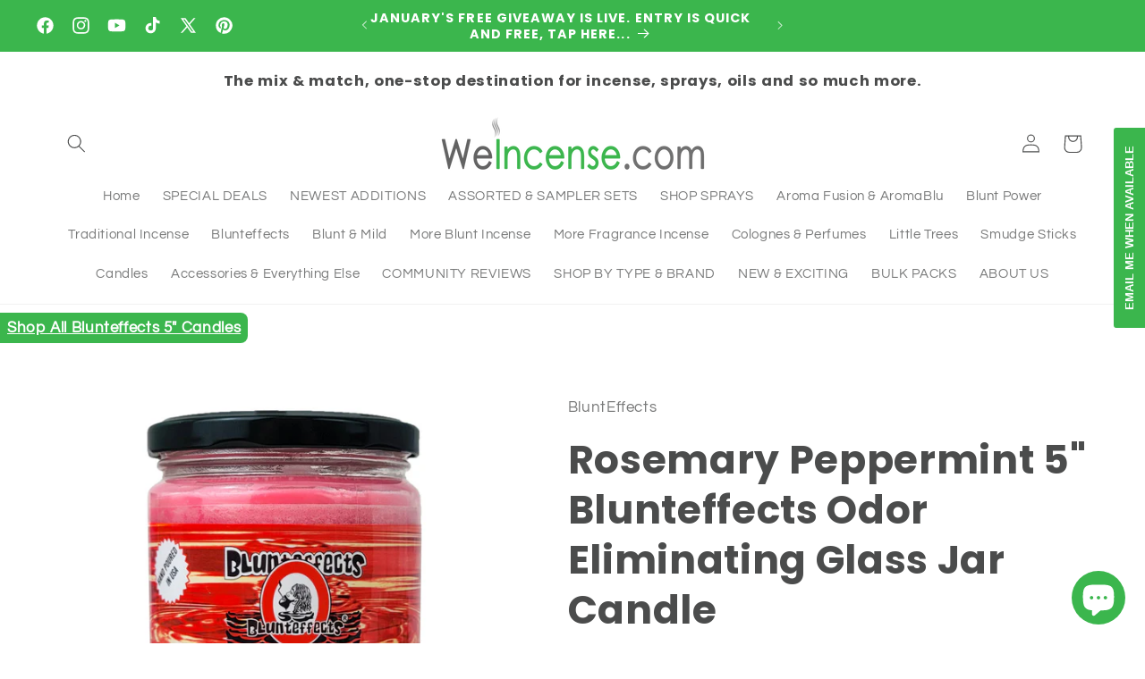

--- FILE ---
content_type: application/javascript; charset=utf-8
request_url: https://searchanise-ef84.kxcdn.com/preload_data.0m4G8Z6K8N.js
body_size: 10945
content:
window.Searchanise.preloadedSuggestions=['jumbo incense','blunt effects spray','nag champa','incense sticks','blunt effects','nag champa incense','black onyx','baby powder','blunt effects jumbo incense','burning oils','black love','black ice','egyptian musk','incense cones','car air freshener','aroma fusion','19 blunteffects jumbo incense','little trees','blunt power spray','incense holders','baby powder incense','blunt effects incense','my queen','19 in incense','fresh linen','frankincense & myrrh','satya incense','fragrance oil','sex on the beach','morning glory','incense holder','blunt power','dark sandalwood','money blessings','19"incense sticks','vanilla incense','sandalwood incense','song of sudan','calming lavender','lick me all over','cherry scent','blunteffects candles','pineapple spray','pink tears','white sage','banana love','patchouli incense','cool water','dragon blood','song of sudan incense','blunt spray','black patchouli','scent bomb','money on my mind','blunt power incense','19 incense incense','jumbo incense holder','angel wings','baby powder spray','wild waters','money money','burning oil','vanilla fusion','coconut scent','black rain','african mist','air freshener spray','blunteffects nag champa','lavender incense sticks','bluntpower sprays','blunt jumbo incense','song of sudan jumbo','incense burners','hippie hemp','devotion scent','bluntwalla incense','vanilla creme','good luck','blunt effects 19"jumbo incense','strawberry incense','rainbow power','aroma blu','fruit punch','wild berry','dragons blood','my queen scent','coconut incense','hem incense','white magic','egyptian oud','butt naked','cool baby','wild berry incense','wedding bells','cone incense','black woman','patchouli scent','big butter flower blunteffects','the dipper','romantic night','jamaican fruit','clean cotton','jumbo incense sticks','big daddy','voodoo love','candles burn','kush scent','pineapple island','citrus delight','bling bling','white sage incense','jasmine incense','calming lavender scent jumbo','cotton candy','cinnamon incense','flower bomb','black patchouli incense','dark kush','19 jumbo incense','palo santo','just naked','new car','just chill','birthday cake','bahama mama','blue nile','moon goddess','back flow cones','cherry blossom','cool water incense','juicy incense','bed of roses','lush scent','blunt black','smoke odor eliminator','19 incense sticks','satya soft pack','bikini bottoms','incense burner','blunteffects incense','victoria secret','wildberry incense','dulce & garbina','essential oils','blunt effect incense','citrus blossom','midnight ryder','dark sandalwood jumbo','cantaloupe scent','black ace','dragon\'s blood jumbo','love spell','chocolate thunder spray','wax melts','blunt black incense','billion bucks','gold and diamonds','blunt effects incense sticks','devil\'s queen','kiss of mint','blunt life','oil warmers','little tree','african musk','jasmine scent','wood spell','clean home','exotic oud','type scent','19 in incense 30 pack','peach scent','oil burner','lemon scent','satya nag champa','black women','bluntwalla jumbo','all scents','meditation incense','honeysuckle scent','green apple','blunt effects strawberry','dolce gabbana','strawberry banana','19"blunt walla incense sticks','palo santo incense','goddess musk','watermelon martini','grape scent','super hit','blue splash','black hash and herb','hip hop breeze','blunt effects air freshener','big butter flower','birthday cake scent','tropical scent','pink sugar','sweet pea','blue spruce','jumbo incense holders','ocean breeze scent','cinnamon scent','black women scent','v type','lick me all over blunteffects','issey miyake','hanging diffuser','blunt effects oils','19” blunteffects jumbo incense','dolce and gabbana scent','odor eliminator','desert smoke','cherry vanilla','heavenly incense','good luck incense','bloom and blaze','blunt walla','rose incense sticks','american dream','angel wings 10.5','apple cinnamon','hot yellow bullet','bubble gum','pina colada','black ace type','clean linen','fresh linen spray','ocean breeze','woodspell scent','incense cone','too sexy','watermelon scent','dragons blood incense','wild scents','michael kors','blunt effect frankincense','incense holder and ash catchers','hippie hemp scent','nag champa jumbo incense','morning glory scent','bluntpower incense','new car scent','blue spruce and currants','eve\'s aroma','jumbo egyptian oud','hand dipped incense','coco lime','backflow incense','m.k type','air freshener','ash catcher','frankincense and myrrh','nag champa spray','tobacco and leather','blunt effects candles','new car scent spray','lemon lime','birthday cake spray','arabian nights','royal musk','blunt effects good luck','lush jumbo','goddess blessing','black cherry','10 million scent','blunt power 17 incense','blunteffects burning oils','little trees scents','polo black','backflow cones','new era','om incense','captain black','wild waters incense sticks','night queen','aroma fusion om','eucalyptus mint','floral leaf','10.5 blunt effects','incense stick holders','hem cones','scent max spray','dragon blood incense','new era incense','v.s type','blunt effect','woody amber','caribbean queen','black love incense','orange incense','lavender vanilla','money blessing','blunt life sprays','opium incense sticks','come to me','7 african musk','gardenia scent','wedding bells sticks','hanging glass oil diffuser','black woman incense','blunt vanilla','channel type','blunteffects spray','polo blue','ed hardy','orange blossom','jasmine oil','angel wings 19 incense','cotton candy incense','leather scent','mamma baby','black ice incense','blunt power jumbo','baked cake','lick me all over spray','super hit incense','blunteffects honeysuckle incense','blunteffects sex on the beach','blunt effects burning oil','i.m type','blunteffects moon goddess incense','30 pack incense','fireball scent','my order','aromar fragrance oils','smoke odor','aroma calm','knock out scent','blunteffects jumbo','celebration scent','pumpkin spice','musky musk','long incense sticks','chocolate scents','rain forest','calming lavender incense','citrus safari','juicy scent','dulce and garbina','incense burner holder','knock out','eves aroma','zahra imani','cherry incense','bikini bottom','cool water type','forbidden fruit','blueberry scent','aerosol can spray','glass oil diffuser','citrus mango','19 jumbo sticks','cool cool ice','sage scent','black rain incense','lemon incense','mango green spray','juicy scent spray','african queen','money money incense','sandalwood vanilla incense','wet kisses','blunt walla incense','romantic nights','blunteffects bed of roses','blunt incense','chocolate thunder','ck one','brushed leather','japanese cherry blossom','blunteffect spray','american dream incense sticks','my queen incense','billion bucks incense','swag incense','friends incense','body oils','pineapple oil','wildberry wonder','scenteffects pouch','vanilla cream','green crack','coco mango','jumbo black onyx','mulberry scent','passion fruit','soft pack','mountain spirit','indian sandal','jumbo hand dipped incense','blunt black jumbo','beamer candle','essential oil','cool blue','honey suckle','re-fresh smoke','scent max','blunteffects woodspell','nabeel air fresheners','hip hop','blunteffects coconut','10.5 blunteffects incense fragrance wands','variety pack','lush spray','fairy dance','devils queen','copal incense','vanilla spray','blunt life incense','blunt sprays','cherry spray','hari darshan','dream queen','jumbo sticks','4 pack blunt power','king of kings','bling bling 30 pack','blunt effects oil','frankincense fiesta','oil warmer','black man','fresh linen scent','smudge stick','dolce and gabbana','scent effects','michelle obama','tribal soul','bubble gum scent spray','perfume scents','blunteffects scented burning oils take','blunt effects jumbo','song of india','good luck spray','blunteffects jumbo incense','yoga bliss','room sprays','bling bling spray','jumbo holder','black coconut','1oz sprays','aroma oils','pink tears incense','black diamond','backflow incense cones','incense ash catcher','mahogany & vetiver','aroma fusion jumbo incense','sex on beach','wedding bells scent','incense cone burner','mango green','satya bng','tom ford type','oil burners','caribbean spice','fizzy pop','clean scent','summer crush','exotic scents','11 blunt incense','100ct packs','black hash and herbs','for you','cedar incense','dark sandalwood incense','blunt and mild incense sticks','back flow','just chill incense','kama sutra','all 19 incense','taj mahal incense','hip hop incense','for men','floral fusion','black musk','opium scent','bikini bottom spray','swag incense sticks','summer breeze','strawberry vanilla','polo sport','aroma fusion ck one','butt naked scent','devotion jumbo','car fresheners','flower girl','eucalyptus scent','baby powder scent','bundle packs of incense','19 inch nag champa incense sticks','black cherry incense','vanilla jumbo incense','blunteffects air freshener spray','sage incense','rainbow power incense','all over','black ice scent','eternity type','kenyan safari scent','7 day candles','sandalwood vanilla','christmas wreath','friends incense sticks','black onyx spray','lily of the fields','cantaloupe air freshener','air fresheners','the dipper egyptian musk incense','ed type jumbo','peach blunteffects','variety pack incense','of sudan','dipper incense','sandalwood scent','jumbo blunteffects','blunt power long incense','lilac sticks','big incense sticks','white diamond','display case','incense sticks jumbo incense sticks','banana scent 4 packs','tom ford','gardenia incense','10 pack incense','incense jumbo','orange blossom spray','large incense','on sale','fresh scent','wild waters spray','fruit incense','egyptian musk 30 pack','10.5 incense pack','vanilla sandalwood','fruit punch spray','blue lotus','resin incense','rose incense','black kush','19 incense is','black pearl','and banana','coffee scent','white amber','blunteffects devotion','voodoo love jumbo','nag champa oil','18 incense sticks','golden sandalwood','70 ml spray','obama best','money incenses sticks','lemon grass incense','19 incense holder','clean smell','jumbo nag champa','jumbo dark sandalwood','diffuser oil','so candles','issey miyake blunt power','true blue','19 jumbo incense sticks','dark sandlewood','incense for','call client','hem incense sticks','black type','smoke odor exterminator','aroma fragrance oils','watermelon cherry','citronella incense','musk jumbo incense','big daddy scents','bahama mama scent','display cases','romantic night spray','aroma sprays','sex on the beach blunt spray','wild scent','egyptian musk incense','car scent','blue type','burning oil warmer','cinnamon apple','black hash and herbs 19','tommy girl type','aroma blu incense','million bucks','baby power','longer incense','eucalyptus spearmint','lavender incense','exotic lilac','jean paul','black opium','black onyx incense','arabian oudh','oil diffuser','sexy suede','black herbs and hash','sandalwood spray','wood incense burner','blunt incense sticks','10 million blunteffects','eternity scent','orange vanilla','gain scent','sweet pea blunteffects','hem cone incense','sandalwood musk','aroma scent','sex in city','19 in incense holders','hawaiian breeze','blunt effect burning oil','floral bouquet','wild water','nag champa 19','blunt walla 11 in','spray air freshener','blunt effects african mist','india incense','bahama breeze','zapp blunt power','pine scent','blunteffects sprays','blunt effects coconut incense','banana spray','christmas fragrance','cologne scent','hem hem incense sticks 20-stick hex packs','all sprays','jumbo musk','black coconut incense','1oz winterland','peppermint incense','issey miyake jumbo incense','aroma oil','blunt power sprays','forever fruity','white magic incense sticks','gardenia spray','12-pack rainbow','hugo boss scent','money blessing incense','nag champa jumbo','assorted boxes','mountain air','big butter','jumbo song of sudan','white magic scent','midnight ryder jumbo','touch sandalwood','4 pack blunteffects spray','12-pack fireball','heavenly spray','money matrix','holder for','19 calming lavender incense sticks','blunt effects banana love','banana scent','pine incense sticks','blunteffects diffusers','wild berry incense sticks','type spray','cherry incense sticks','jumbo incense burners','blunt effects billion bucks','warm cashmere','hanging air freshener','19 moon goddess','diffuser oils','19 blunteffects jumbo','ck of incense','island breeze','urban soul','touch smoke','white diamonds','citrus blossom incense sticks','citronella sticks','fresh linen incense','black patchouli oil','blue monday','4 pack assorted blunteffects','song if a','come to me incense','apricot scent','blunt effects nag champa','blue nile scent','black patchouli scent','pure passion','body oil','mulberry incense','morning glory spray','bundle smudge','seven chakra','peppermint scent','satya incense sticks','lavendar scent','honeysuckle incense','the dipper incense','blunt and mild 19','vanilla incense stick','blunt effects black man','blunt effects devils queen','blue sage','black love spray','aromar oils','aromar fragrance oils are','blunt effects vanilla incense','egyptian musk spray','lemon grass','blunt power pineapple','earthy incense','cool blue spray','dragon\'s blood','bergamot incense','jar candle','aromablu hand dipped','rainbow power spray','hugo boss','blunt effects 10.5 fragrance wands','jamaican fruit oil','oil burner oil','blunt effects baby powder spray','jumbo incense burner','all products','ed hardy type','scented oils','cucumber melon','incense red rose','satya cone incense','wax cubes','mango red','apple incense','19 incense holders','black sage smudge','tribal soul incense','attract money','fruity scent','bare bliss','peach melon','perfume incens','19"aroma fusion incense sticks','nag champa incense sticks','jumbo incense musk','blunt pineapple','aroma fusion incense sticks','captain black jumbo incense','all zed incense','incense sticks 30 pack','holder to burn incense in','chakra incense','flower incense','evil eye','meditation scent','hypnotic poison','song of india india temple','tree of life','money candles','scent bomb air freshener','incense boxes','scent effect','burner oils','red apple','apple caramel','all oils','morning fresh','money incense','p black','blunt black incense sticks','michelle best','death stare','mystic romance','black herbs','scent effects car','celebration 4-packs','gold and','blue incense sticks','sandalwood candle','spicy patchouli','30-pack jumbo','vertical incense holder','money inc','brown sugar','19 in incense sticks','patchouli amber','wicked sense','19 incense burner','lemongrass scent','12-pack solitaire','blunt effect spray calming lavender','tommy girl scent','sweet nut','blunteffects 70ml','tealight candle','brushed leather spray','frankincense incense','citrus floral','clean cotton scent','twice baked','amber jumbo','jumbo stick incense','citrus scent','rose jasmin','blunt and mild','can spray','incense air','cabernet sauvignon','pineapple incense','ocean dreams','body spray','blunt blast','aroma fusion clean home incense','spray and oil','sandal wood','hippie hemp jumbo','kenneth cole','hand dipped','jumbo blunt','flower bomb incense','sandalwood vanilla spray','smoxy spray','flower bomb scent','mango tropical','jumbo musky','black blunt','assorted satya soft packs','peppermint oils','bluntpower jumbo','satya rose','white linen','wild wonder','oil for diffuser','jumbo baby powder incense','white musk','th dipper','money on my mind sprays','car freshener','black musk incense','jasmine jumbo incense 30','sandalwood jumbo','blooming rose','incense holder to burn','me the','19 nag champa','eat it raw','19 calming lavender','all blunteffects','fairy dreams','moroccan mint','best sellers','cherry bomb','air freshener can','traditional incense','jamaican fruit sprays','dirty joint','reiki power','assorted spray','bomb air freshener','nag champa sticks','midnight poison','smoke eliminator','joy on the','new era jumbo 19 incense','road opener','dhoop cones','jumbo incense musky','satya nag','french lavender incense','devotion spray','african breeze incense','type blunt spray','a case of jumbo','tobacco and leather incense','rocket scent','pink cherry','blunteffects 10.5 incense','hawaiian blue','green ice','kush incense sticks','blunt black citrus fruit','white sage smudge','heavenly scent','floral spray','cedar and pine','power by 50 cent','power sprays','banjara smudge','india moon','blunteffects in scents sticks','coconut spray','hanging glass oil','french vanilla','vanilla blunt spray','just chill pack','blunt power air freshener','original scent','african safari','sex in the city','jumbo aroma fusion','blunteffects hot yellow bullet','e.h type','big butt flower','cone holders','fairy incense','taj mahal','19 blunt effects incense','blue spruce & currants','hem cone','sweet vanilla','bleu de','banana incense','1 oz sprays','blunt jumbo','mini incense','black master','jungle juice scent','ed har','all natural','eucalyptus oil','all vanilla-licious','blunt powder','re fresh','nag champa scent 19','oud incense','call money','voodoo love scent','blunteffects knock out','blunt queen','fresh rain','zapp blunt','incense box','pineapple incense sticks','cone burner','royal musk scent','hanging glass','georgia sunset','clove blunteffects','jumbo incense 24','incense jumbo sticks','mega pack','exotic tulip','incense variety','nirvana incense','if type','money money spray','fresh cotton','jumbo incense packs','yin yang','rain forest incense','sweet nut incense','lemongrass incense','new car smell','jumbo blunt effects','african mist spray','back flow incense burners','cinnamon incense sticks 15g','19 incense walla incense','exotic scents 11 incense','wet n wild','hem bulk','satya persian musk incense sticks 15g','beach goddess','celebrate scent','love saga','cool baby jumbo','black love jumbo','jumbo blunt incense','blackberry clove','spice incense','golden era','vanilla blunt effects','blunt effects vanilla','black queen','italian jasmine','blunt buoyant','holy palo santo','hawaiian lei','19 vanilla fusion incense sticks','cloth bag','fancy lily scent','tommy girl','hap happy breeze','franken and myrrh jumbo incense','oakmoss incense','blue lagoon','big dipper incense','na champa','coconut jumbo','frankincense myrrh','rosemary peppermint','cleansing incense','blunt effects 10.5','mango purple rain','car sprays','lick me','cone holder','coco lime scent','satya super hit','sweet pineapple','hemp scent','money house','black ice jumbo','jumbo 19 incense','curve for men type','blunt power type','cloth bag air freshener','smoke spray','jumbo apple cinnamon incense','incense stick','just chill spray','song of sudan 11','k spray','19"rainbow power incense sticks','amber incense','scent spray','blunt effects big daddy','insert holder','blunt black 1oz air freshener spray','leather incense','nag champ','money spray','black onyx scent','nandita incense','black hash','blunt effects baby powder','jumbo ncense','hex incense','mahogany and vetiver','vanilla incense sticks','velvet night','ice queen','red rose','out scent','cool water oil','fruit punch incense','sandalwood vanilla scent','black bomb','night queen blunt effects','incenses cones','and cabana','aroma fusion lavender','song of','song of sudan 19','pouch scent','myrrh incense','jumbo and myrrh','cool breeze','reiki candle','lick me all over incense','patchouli spray','berry scent','spiritual healing','all incense','jumbo wood incense burner','michael kors type','freshener sprays','pine air','car can air fresheners','p type','patchouli amber incense','dulce & garbina scent','incense cone holder','clean home incense','hanging tree','blunt ef','calming lavender stick','intense holders','purple rain','tangerine sticks','root beer','blunt power girl','big incense','black cherry scent bomb','sage sticks','hanging car fresheners','metal incense','citronella scent','19 in incense jumbo sticks','black night','jumbo sticks jumbo','fragrance oils','blunt perfect vanilla sprays','caribbean coconut','blunt power sandalwood','bed of roses jumbo','black sage','19” jumbo incense','blunt effects lavender','summer linen','19 in jumbo','fireball jumbo hand dip','bundle packs of','hem backflow','blunt effects mint','reiki charged candle','luscious mango','china rain','patchouli flower','aroma fusion incense','warm sugar cookies scent','blunt patchouli','spray sets','cookies bluntwalla','stick holders','satya natural','blue hawaiian','stick incense','poop sprays','blunteffects odor eliminator','black friday','vanilla air freshener','jumbo packs','7 day candle','african breeze','19 black love','scent effects pouch','india temple incense','king cake','blunt effect candles','for me','yatra incense','home spray','kisses and cream','champa jumbo','spiritual incense','rain scent','saffron sandal','blunt effects variety','oud wood','namaste india','precious musk incense','black diamond extra','10.5 incense sticks','blunt power jumbo incense','american incense sticks','musk incense','blunteffects oils','re-fresh smoke odor eliminator can spray 4oz','jumbo cherry incense','herbal incense','bluntwalla nag champa','dark sandalwood incense sticks','effect body oil','oudh incense','fragrant myrrh','happy breeze scent','goddess musk sticks','baby powder jumbo','30 pack jumbo frankincense and myrrh','african mist jumbo','blunteffects incense 19','air spray','favorite incense','banjara incense','blunteffects burning oil','india temple','incense variety packs','19” baby powder incense','black onyx oils','bayberry incense','china musk','positive vibes','smudge sticks','christmas spray','freshener spray','cone burners','blunt oil spray','calming lavender spray','lemon lime spray','midnight ryder incense sticks','christmas tree','assorted incense packs','autumn breeze','blue sage smudge','50 pack of 19"jumbo incense sticks blue nile','assorted satya packs','apricot pineapple','aroma air fresh','aroma fusion sex on the beach incense','little trees hanging','yogic meditation','magnolia incense','jumbo incense stick holder','channel type scent','nag champa candle','incense sale','jumbo baby powder','egyptian cotton','hippie love','happy daze','fusion incense','blood orange','b naked','bayside breeze','ocean breeze incense','nag champa oils','clean house','jumbo incense sticks type','blunteffects baby powder','incense sticks 19','blunt power lavender','hem sandalwood','calming lavender scent','19"calming lavender incense','satya sandalwood','money c','jumbo dark kush','pomegranate scent','aloe vera','nag champa blunteffects','and garbina','in scents','blunt effect spray','blunt power 17','fall incense','cherry blunt power','blood dragon','jumbo dark sandalwood incense','pure steel','voo doo','victoria secret spray','aromablu incense','spray blunteffect','satya sai baba incense','dark cinnamon','jumbo vanilla','pineapple orange','vanilla musk','jumbo frankincense & myrrh','mango yellow scent','strong air fresheners','french strawberry','assorted of satya','chance type','fresh baby powder','blood orange & ginger','dry sprays','extra strong','seven powers','assorted incense','incense wands','strawberry spray','white copal','good vibes','spray power','packs incense','simply tangy','blunt effects candle','jumbo burner','wildberry incense 19','19 in jumbo incense','blunt oils','strong scent incense','order number','jumbo blunt and mild','vanilla oil','17 incense sticks','oil for diffusers','ash holder','incense 19 holder','aroma fusion 19','roll on','oakmoss and amber','musk magic','fragrance frankincense','calming lavender oil','winterlan d','prosperity incense','blunt power scents','incense coconut','black lo','sex in','19"banana love incense sticks','black onyx oil','jumbo citrus delight incense','strawberry jumbo incense','butter flower','sandalwood sprays','jumbo bluntwalla','jumbo burners','incense packs','fresh scent candle','chango candle','so so cool','victoria secret type','car vent','blunt power lemon','aroma fusion 11','mama baby','egyptian musk big dipper','scent aromar','wild hemp','jumbo sandalwood','mental freeze','new car concentrated oil freshener','rose thorn','blunteffects oil','burner holder','jazzy jasmine','you order','satay nag champa','cotton candy spray','vanilla licious','queen of the','hem incense cones','pineapple peach','incense jumbo holders','just spray','light scent','peace of mind','blunt 12 sticks','baby powder vanilla','cool water spray','19"wildberry biggies','fruit air freshener spray','blunt perfect cherry','incense sprays','white linen incense','floral leaf incense','powder incense','blunt black jumbo incense','the sensual','love spell scent','captain black scent','franken myrrh','sea breeze','candy apple','odor eliminating','white sage cones','blunteffect honeysuckle','vanilla lavender','relaxing incense','aroma fusion vanilla scents','19"blunt effect incense','blue rain','incense comes','candles creme','zapp scent','tribal special','aroma blu nag champa','light blue','backdrop incense','coconut blunt power','coconut vanilla','rose vanilla','big flower','touch air','black polo','soft packs incense','18 into holder','awesome scent','packs of incenses','lick me all','scent fruit','sex on the beach spray','blunt ice','burning oil burner','dragon incense','californian white sage','cone incense burners','african musk and egyptian','perfume scent incense','flower power','nag champa cones','caribbean spray','black ice spray','burner oil scent','paradise island','hem musk','blunt effects musk','car spray','jasmine spray','queen of the night','sacred ritual','caramel vanilla','flowers incense','queen of','nag candles','coconut lime','copal palo santo','blunt power vanilla','jumbo incense of sudan','banana type','incense burners dragon','blunt sp','from blunteffects','cool water jumbo incense','can sprays','jasmine blossom','friends spray','mountain spring','divine karma','mango mandarin','vanilla jumbo','enchanted forest','blunteffects candle','boxes of incense','rain forest scent','tobacco spray','amber incense sticks','aroma fusion deal','attract money incense','falcon power','kiss me red','hand dipped blend','blunt spray nag champa','neroli & citrus','happy pappy','19 inch nag champa','true north','aroma fusion jumbo','little trees 1','sweet scents','dreams type','patchouli oil','hem i','indian incense','drakkar noir','pet odor','one million','egyptian mist','blunt perfect spray','blunt power jasmine','blunt life lush','blunt in','song of sudan black woman','jumbo incense baby powder','african sunrise','incense bur','jumbo incense type','blaze and bloom','very sexy type','lavender blunt spray','dragon fruit','jumbo stick','cherry jumbo incense','jumbo incense variety packs','cotton candy blunt power spray','blunt effects nag champa incense','tribal soul jumbo','egyptian incense sticks','incense burner holder & ash catcher','nag champa sprays','scenteffects car','jumbo african mist','blunt power pina colada','bomb scent','dragon blood scent','musk jumbo','jumbo hand','2oz sprays','19 my queen incense','for men type','blunt effects jasmine','bluntwalla egyptian musk','blunt effects air freshener spray','nag scent 19 blunteffects jumbo incense','blunt power blueberry incense','anand incense','19 incense 30-stick','12-pack hippie','celebration incense','scent max freshener','cool water blunt spray','white patchouli','cherry jumbo incense sticks','candles for','jumbo coconut','19 aroma fusion incense sticks','eucalyptus incense','sun of','nandita amber','juicy apple incense sticks','ultimate scent','black orchid','scent trees','opium spray','19 good luck','tobacco and incense','cake scent','blunt power for men','linen scent','chambeli scent','small black','ylang ylang','lush incense','citrus lemon','just naked blunteffects','banana love spray','car air fresh','rose spray','hanging trees','nag c','blunteffects hand-dipped incense','black champa','mango pineapple','blunt perfect tropical','jumbo money','morning star','blunt effects money on my mind','floral blunt incense','backflow cone incense','assorted satya is soft','blunteffects pink tears','almond scent','incense fragrance','hem aroma oil','grapple scent','hem sticks','blunt power spray 4 packs','aroma incense','blue splash spray','j-lo type','blunteffects butter flower','dragons blood oil','room spray','kush oil','blunteffects air freshener','sudan 19 incense','c blue type','smoke odor spray','st michael','bloom & blaze','citrus incense','incense powder','black opium incense','blunt odors','blunt magic','break up','blunt effects sandalwood','vanilla pineapple','choco fantasy','blunt spray just','limited time','small incense','little trees summer linen scent','fruit scent','blunteffects incense fragrance','wild waters scent','jean paul type','big butter flower incense','zed black luxury incense','guicci guilty','white magic spray','blunt effects sex on the beach','last order','blue nile incense','cedar lavender','type incense','jumbo incense on sale','holy incense','basilic incense','7 african powers','good fortune incense','baby power jumbo incense','1oz spray','clean incense','19 cherry incense','melon magic','jumbo black','green bomb','rose water','winter incense','tropical vanilla','blunt black 19','strawberry banana scent','jumbo pack incense','fresh shave','satya musk','1 pack incense','pineapple blunt spray','open roads','temple incense','incense and oil','satya white sage','jumbo vanilla incense','nag champa candles','incense oils','crisp cool','sport type','champa flower','mag champa','men scents','sugar skull','blunt effects 2oz sprays','to sexy','blunt power eucalyptus','all 19” incense','mango blunt power','warmer oils','blackberry and clove','lavender jumbo incense','exhale scent','musk hem','green apple scent','g type','car incense','citrus fusion','good fortune','egyptian cotton scent','black cobra','more fragrances','lily of the valley','oz blunt','taj mahal 19','juniper incense','jumbo variety packs','hanging diffusers','vanilla cherry','new era jumbo','oasis fragrance','galaxy scent','sweet sense','10 pack blunteffects','banana large','dry spray','yellow flower','car air','hemp musk','midnight bloom','patchouli sticks','scent bomb air freshener spray 1oz','egyptian musk the dipper dipper','dark secret','white candle','15g satya','blueberry blast','sai baba','30 pack incense jasmine jumbo','ice queen incense','odor eliminating glass jar candle','blunt effect closet','blunt power 17 incense pineapple','african jumbo','angel wings 19 in','coconut blunteffects','18 egyptian musk incense','romance for women','blue wave','lavender fields','ground shipping','blue blunteffects','calming incenses','pack in scents','sweet orange','all over blunt spray','19 rainbow power','sticks square','carrier oil','blunt effects devotion','wild berry cones','sage smudge','jean paul gaultier','black nag champa','apple cinnamon jumbo','anand amber gold incense sticks','nag champa type scent song of 19 jumbo','baby powder burning oil','odor-killing candle','d & g','purple haze','in scent holders','curve for women','bamboo breeze','juicy fruit','black sandalwood','tropical blunteffects','crystal journey','black spray','oops or poopsie','blunt baby powder','jumbo black patchouli','aroma infused','blunt perfect sprays','frankincense & myrrh jumbo','devils queen 19','19"citrus blossom','oud spray','ism scent','watermelon spray','blunt black sprays','song of sudan apple crisp','tantra incense','mango melon','kiss me all over','lemon is life','cloth pouch','money money money','jumbo money blessings','bomb air','myrrh oil','case of 19 incense','spray oil','cantaloupe oil','blunt off','perfume body oils','get baked','aroma fusion 11 incense sticks','jumbo blunt effects black patchouli','jumbo kush','curve for men','the dipped','citrus delight jumbo of incense','egyptian spray','hem nag champa','was melds','19 incense incense holders','obama incense','blunt money','eastern tantra','love incense','blunt effect do','bubble gum scent','romance for men','jasmine incense stick','vanilla orange','air for freshen','dragon\'s blood sprays','aroma fusion sandalwood','masculine blunt','the dipper egyptian musk','beamer banana','romantic night 19','patchouli blunt incense','bulk incense','fall scents','apple orchard','dark sandalwood spray','ed hardy incense','touch smoke odor spray','pink tears spray','blunt power oil','glass candles','2 pack sprays','how to contact','oils for burners','opium cones','banana love incense','reed sticks','kisses and','pineapple burning oil','blunt black air freshener','blunteffect jumbo','black patchouli jumbo','nasaem scent','blunt eff','winter land','fresh room blunt spray','scent bomb can','aerosol air','strawberry scent','fresh linen air freshener','ash catchers','pine aroma','apple pie','19 incense sticks 30 packs','satya incense pack','tangerine blast','best selling','love saga incense sticks','black luxury','lavender spray','jumbo incense bluntwalla','just naked incense','concentrated oil air freshener','pack cool water blunt power','blunt effects wedding bells','jumbo ash catcher','paraffin wax','lemon chiffon incense','amber oil','beamer pie','moon goddess 12 pack','warm and sweet','scent max clean cotton','black incense','myrrh scent','water incense','blunteffects concentrated baby powder','white sage 19','scent pouch','blue pack','variety pack of','19 baby powder incense','black captain','pear scent','seven african','blackice type','scent can','money blessing incense sticks','spring violet','blunt spray ed','12-pack black hash','best for','my king','jumbo lavender','rose cones','frankincense incense sticks','spray oil-based','dulce and','yoga incenses','blunt effects spray birthday','jumbo lick me all over','incense in pine','floral incense','car tree freshener','jumbo angel wings','blunt power egyptian','mango green spray pack','pineapple blunteffects','scented oil','vent clips','jumbo blunteffects incense','hem incense 8','4 hour inc','pomegranate scent bomb','blunteffects vanilla','blunt effect oil','lavender scent','sandalwood and vanilla spray','green nag champa','tea candles','odor room','magnolia scent','incense dipped','mango sprays','patchouli jumbo','flower fusion','blunt effects black patchouli','vanilla cone','devil\'s queen 19 incense','cranberry scent','bing bing','romance incense sticks','mini sticks','black love 19 blunt effects','frankincense and myrrh jumbo','ocean wind','aroma fusion frankincense','darshan incense','rose blunt effects','sampler pack','long-lasting air','air mist','12-pack egyptian','blunt cherry','black hash & herbs','jumbo pineapple','lilac scent','blunt effects sprays','tangerine spray','hem palo santo','extremely long','polo red','michelle type','musk oil','blunt effects baby powder incense','cool water scent','3 pack jumbo incense','pack blunteffects spray','banana vanilla','sale oils','cherry vanilla incense','clove incense','incense brand to','19 incense meditation','5 hour incense','ck sent','reiki charged','grape red','blunt effects dragons blood','green tea','aroma fusion mil flower','blunt girl','kairos incense','for ment blun','black candles','dragon blood oils','spice spray','blunt power patchouli','jumbo butt naked','jumbo incense vanilla','banana love incense sticks','smoke ash','blood orange and ginger','satya bangalore','pearberry scent','frankincense scent','small blunt effects','do as i','pack incense','bluntpower cherry scent','mystic yoga','cantaloupe spray','nag champa cones incenses','miracle flower','blunteffects new car','keep sprays','jumbo incense sticks song of sudan','orange slice','glass jar candles','nag jumbo','linen fresh','diamond and gold','watermelon incense','citrus delight incense sticks','escape scent','satya vanilla','jean type','car tree','goddess blessing spray','morning spray','champa blunt sprays','fireball incense','sexy type','spray juicy','jumbo incense stick','black love candles','coconut sprays','devil queen','blunt power spray mango','caramelized apples','fruit scents','sandalwood scent bomb','aroma 19 blunt effects','blunteffects oil-based','energy clearing','mango incense','dragon queen','stick incense burner','caribbean escape','blueberry room spray','dulce and garbina spray','blunt effects burning oils','19"heavenly incense sticks','big daddy 10 in incense','frankincense incense sticks satya 15g','natural incense','sweet amber','flavor sprays','oz curve','white magic jumbo sticks','green candle','dragon blood candle','jumbo 20 wooden incense holder','block buster','baked cak','energy reversals','7 african candles','house incense','lavender and vanilla','green melon blunt spray','j lo type','night of arabia','juicy obsession','nag champa incense stick','woody amber 11','money draw','aromar spray','all oils on sale','wax candles','car trees','jumbo incense burner catchers','fall scents and','i m 10 in','10 issey miyake','masala incense','cone incense holder','blunt effects hanging glass','assorted 19 jumbo incense sticks','beach goddess incense','hem hex cones','car air diffusers','hem precious musk','vanilla sticks','job candle','spell breaker','hypnotic touch','curve type for women','top seller for men','patchouli incense sticks','baby power spray','oil diffusers','neroli and citrus','car sets','wet and wild','come see me','spiritual life','4 blunt power','cinnamon patchouli','flower girl blunteffects','goloka incense','lucky lavender','eh type','blue baby','incense tower','in orange coconut','orange coconut','blunt mandarin spray','amber and vanilla','blunt fantasia','blue dream','incense 100ct packs','blunt champa','bathroom spray','florida water','10 packs assorted 10.5 blunteffects incense fragrance wands','tribal smudge','melon magic spray','woodspell incense','dragon blood jumbo incense','40 pack assorted','money in my mind','trees air freshener','cool blue incense','mango spray','hazel eyes','and banana spray','eve aroma','temples of india','himalayan jasmine','19 blunt incense','bengaluru satya','gold rain','shooting star','top sell','nabeel black','jumbo pack of 12','black bomb scent','nag champa backflow','pineapple blunt power','mega pack 2','dragon fruit incense','pine scent incense','yellow bullet jumbo','blunt effects bikini bottoms','burn naked','all dipper','blunt effects oil diffuser','new moon','19 in to pack incense sticks','friends scent','jumbo woodspell','assorted 4 pack 19','romantic night incense','orange spice','nautica type','holder box','17 incense green','lotus scent','money blessing jumbo','blunt power spray nag champa','50 cent power','bling bling blunt spray','oil sprays','satya good','nag champa blunt','10.5 blunt effects sticks','incense burners ash catcher','gain air freshener','dee pak','aroma fusion 10','oil incense burner','combining floral','egyptian musk incense sticks','packs assorted satya','balsam fir oil','eve\'s aroma incense','really really','dark sandalwood oil','assorted satya champa','bluntwalla spray','best incense','bling bling incense','oil for burners','ocean breeze air','jasmine flower incense','cinnamon sticks','little trees cotton candy','ayurveda incense','arabian sandalwood','orange slices','jumbo billion','blunt and mild incense','black jumbo','assorted pack','good luck incense sticks','aroma fusion 11 incense sticks scent','blunt effects morning glory','buddha ceramic','satya for you','blunt effects spray 70ml','indian oil','19"citrus blossom incense','air freshener car pouches','vanilla car freshener','santana power'];